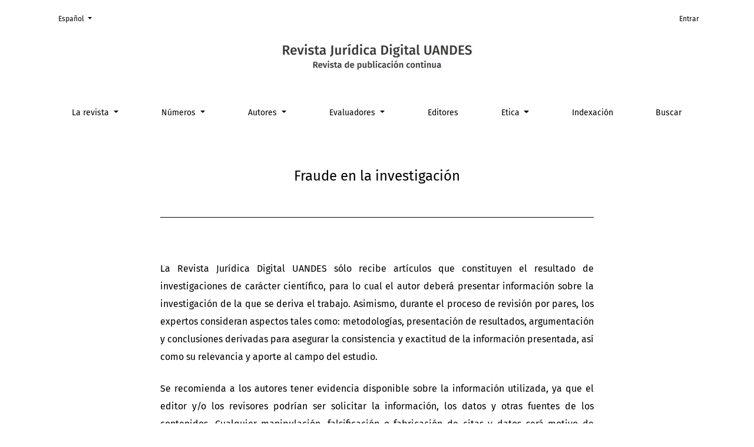

--- FILE ---
content_type: text/html; charset=utf-8
request_url: https://rjd.uandes.cl/index.php/rjduandes/fraude_investigacion
body_size: 19077
content:



	

<!DOCTYPE html>
<html lang="es" xml:lang="es">
<head>
	<meta charset="utf-8">
	<meta name="viewport" content="width=device-width, initial-scale=1.0">
	<title>
		Fraude en la investigación
							| Revista Jurídica Digital UANDES
			</title>

	
<meta name="generator" content="Open Journal Systems 3.4.0.4">
<!-- Google tag (gtag.js) -->
<script async src="https://www.googletagmanager.com/gtag/js?id=G-J8C2MEDW84"></script>
<script>
  window.dataLayer = window.dataLayer || [];
  function gtag(){dataLayer.push(arguments);}
  gtag('js', new Date());

  gtag('config', 'G-J8C2MEDW84');
</script>
	<link rel="stylesheet" href="https://rjd.uandes.cl/plugins/themes/healthSciences/libs/app.min.css?v=3.4.0.4" type="text/css" /><link rel="stylesheet" href="https://rjd.uandes.cl/index.php/rjduandes/$$$call$$$/page/page/css?name=stylesheet" type="text/css" />
</head>
<body dir="ltr">

<header class="main-header">
	<div class="container">

		<h1 class="visually-hidden">Fraude en la investigación</h1>

	<div class="navbar-logo">
		<a href="	https://rjd.uandes.cl/index.php/rjduandes/index
"><img src="https://rjd.uandes.cl/public/journals/1/pageHeaderLogoImage_es.jpg"alt="Header"class="img-fluid"></a>
	</div>

		<nav class="navbar navbar-expand-lg navbar-light">
		<a class="navbar-brand" href="	https://rjd.uandes.cl/index.php/rjduandes/index
"><img src="https://rjd.uandes.cl/public/journals/1/pageHeaderLogoImage_es.jpg"alt="Header"class="img-fluid"></a>
		<button class="navbar-toggler" type="button" data-bs-toggle="collapse" data-bs-target="#main-navbar"
		        aria-controls="main-navbar" aria-expanded="false"
		        aria-label="Alternar navegación">
			<span class="navbar-toggler-icon"></span>
		</button>

		<div class="collapse navbar-collapse justify-content-md-center" id="main-navbar">
																		<ul id="primaryNav" class="navbar-nav">
																					<li class="nav-item nmi_type_custom dropdown">
				<a href="https://rjd.uandes.cl/index.php/rjduandes/revista"
					class="nav-link dropdown-toggle"
											id="navMenuDropdown0"
						data-bs-toggle="dropdown"
						aria-haspopup="true"
						aria-expanded="false"
									>
					La revista
				</a>
									<div class="dropdown-menu" aria-labelledby="navMenuDropdown0">
																					<a class="dropdown-item" href="https://rjd.uandes.cl/index.php/rjduandes/objetivo">
									Objetivo y alcance
								</a>
																												<a class="dropdown-item" href="https://rjd.uandes.cl/index.php/rjduandes/licencia">
									Licencia
								</a>
																												<a class="dropdown-item" href="https://rjd.uandes.cl/index.php/rjduandes/adhesion">
									Adhesión a declaraciones internacionales
								</a>
																												<a class="dropdown-item" href="https://rjd.uandes.cl/index.php/rjduandes/acceso">
									Acceso abierto
								</a>
																												<a class="dropdown-item" href="https://rjd.uandes.cl/index.php/rjduandes/integridad">
									Integridad en la investigación
								</a>
																												<a class="dropdown-item" href="https://rjd.uandes.cl/index.php/rjduandes/etica">
									Ética de la publicación
								</a>
																												<a class="dropdown-item" href="https://rjd.uandes.cl/index.php/rjduandes/politica">
									Política de autoría
								</a>
																												<a class="dropdown-item" href="https://rjd.uandes.cl/index.php/rjduandes/preservacion">
									Preservación de archivos digitales
								</a>
																												<a class="dropdown-item" href="https://rjd.uandes.cl/index.php/rjduandes/costos">
									Costos de acceso y de publicación
								</a>
																												<a class="dropdown-item" href="https://rjd.uandes.cl/index.php/rjduandes/patrocinio">
									Patrocinio y financiamiento
								</a>
																												<a class="dropdown-item" href="https://rjd.uandes.cl/index.php/rjduandes/metadatos">
									Metadatos
								</a>
																												<a class="dropdown-item" href="https://rjd.uandes.cl/index.php/rjduandes/registro">
									Registro de fechas relevantes
								</a>
																												<a class="dropdown-item" href="https://rjd.uandes.cl/index.php/rjduandes/direccion">
									Dirección
								</a>
																		</div>
							</li>
																					<li class="nav-item nmi_type_custom dropdown">
				<a href="https://rjd.uandes.cl/index.php/rjduandes/numeros"
					class="nav-link dropdown-toggle"
											id="navMenuDropdown1"
						data-bs-toggle="dropdown"
						aria-haspopup="true"
						aria-expanded="false"
									>
					Números
				</a>
									<div class="dropdown-menu" aria-labelledby="navMenuDropdown1">
																					<a class="dropdown-item" href="https://rjd.uandes.cl/index.php/rjduandes/issue/current">
									Actual
								</a>
																												<a class="dropdown-item" href="https://rjd.uandes.cl/index.php/rjduandes/issue/archive">
									Colección completa
								</a>
																		</div>
							</li>
																					<li class="nav-item nmi_type_custom dropdown">
				<a href="https://rjd.uandes.cl/index.php/rjduandes/autores"
					class="nav-link dropdown-toggle"
											id="navMenuDropdown2"
						data-bs-toggle="dropdown"
						aria-haspopup="true"
						aria-expanded="false"
									>
					Autores
				</a>
									<div class="dropdown-menu" aria-labelledby="navMenuDropdown2">
																					<a class="dropdown-item" href="https://rjd.uandes.cl/index.php/rjduandes/envio">
									Envío de artículos
								</a>
																												<a class="dropdown-item" href="https://rjd.uandes.cl/index.php/rjduandes/lista">
									Lista de chequeo para el envío
								</a>
																												<a class="dropdown-item" href="https://rjd.uandes.cl/index.php/rjduandes/ambito">
									Ámbito de la revista
								</a>
																												<a class="dropdown-item" href="https://rjd.uandes.cl/index.php/rjduandes/tipos">
									Tipos de textos
								</a>
																												<a class="dropdown-item" href="https://rjd.uandes.cl/index.php/rjduandes/editoriales">
									Normas editoriales
								</a>
																												<a class="dropdown-item" href="https://rjd.uandes.cl/index.php/rjduandes/referencias">
									Normas de citación y referencia
								</a>
																												<a class="dropdown-item" href="https://rjd.uandes.cl/index.php/rjduandes/periodicity">
									Periodicidad
								</a>
																												<a class="dropdown-item" href="https://rjd.uandes.cl/index.php/rjduandes/gratuidad">
									Gratuidad del procesamiento de artículos
								</a>
																												<a class="dropdown-item" href="https://rjd.uandes.cl/index.php/rjduandes/derechos">
									Derechos de autor
								</a>
																		</div>
							</li>
																					<li class="nav-item nmi_type_custom dropdown">
				<a href="https://rjd.uandes.cl/index.php/rjduandes/evaluadores"
					class="nav-link dropdown-toggle"
											id="navMenuDropdown3"
						data-bs-toggle="dropdown"
						aria-haspopup="true"
						aria-expanded="false"
									>
					Evaluadores
				</a>
									<div class="dropdown-menu" aria-labelledby="navMenuDropdown3">
																					<a class="dropdown-item" href="https://rjd.uandes.cl/index.php/rjduandes/breve_descripcion">
									Breve descripción del proceso de selección de artículos
								</a>
																												<a class="dropdown-item" href="https://rjd.uandes.cl/index.php/rjduandes/descripcion_detallada">
									Descripción detallada del proceso de selección de artículos
								</a>
																		</div>
							</li>
														<li class="nav-item nmi_type_custom">
				<a href="https://rjd.uandes.cl/index.php/rjduandes/editores"
					class="nav-link"
									>
					Editores
				</a>
							</li>
																					<li class="nav-item nmi_type_custom dropdown">
				<a href="https://rjd.uandes.cl/index.php/rjduandes/ethics"
					class="nav-link dropdown-toggle"
											id="navMenuDropdown5"
						data-bs-toggle="dropdown"
						aria-haspopup="true"
						aria-expanded="false"
									>
					Etica
				</a>
									<div class="dropdown-menu" aria-labelledby="navMenuDropdown5">
																					<a class="dropdown-item" href="https://rjd.uandes.cl/index.php/rjduandes/autoria_contribucion">
									Política de autoría y contribución
								</a>
																												<a class="dropdown-item" href="https://rjd.uandes.cl/index.php/rjduandes/plagio">
									Política de plagio
								</a>
																												<a class="dropdown-item" href="https://rjd.uandes.cl/index.php/rjduandes/fraude_investigacion">
									Fraude en la investigación
								</a>
																												<a class="dropdown-item" href="https://rjd.uandes.cl/index.php/rjduandes/copia_articulo">
									Envío de una copia del artículo
								</a>
																												<a class="dropdown-item" href="https://rjd.uandes.cl/index.php/rjduandes/fragmentacion">
									Fragmentación
								</a>
																												<a class="dropdown-item" href="https://rjd.uandes.cl/index.php/rjduandes/inteligencia_artificial">
									Uso de recursos de inteligencia artificial (chatbots)
								</a>
																												<a class="dropdown-item" href="https://rjd.uandes.cl/index.php/rjduandes/quejas_recursos">
									Tramitación de quejas y recursos
								</a>
																												<a class="dropdown-item" href="https://rjd.uandes.cl/index.php/rjduandes/conflicto_intereses">
									Política de conflicto de intereses
								</a>
																												<a class="dropdown-item" href="https://rjd.uandes.cl/index.php/rjduandes/intercambio_datos">
									Política de intercambio y reproductibilidad de datos
								</a>
																												<a class="dropdown-item" href="https://rjd.uandes.cl/index.php/rjduandes/vigilancia_etica">
									Política de vigilancia ética
								</a>
																												<a class="dropdown-item" href="https://rjd.uandes.cl/index.php/rjduandes/propiedad_intelectual">
									Política de propiedad intelectual
								</a>
																												<a class="dropdown-item" href="https://rjd.uandes.cl/index.php/rjduandes/correccion_articulos">
									Política de corrección de artículos publicados
								</a>
																												<a class="dropdown-item" href="https://rjd.uandes.cl/index.php/rjduandes/privacidad">
									Política de privacidad
								</a>
																		</div>
							</li>
														<li class="nav-item nmi_type_custom">
				<a href="https://rjd.uandes.cl/index.php/rjduandes/indexacion"
					class="nav-link"
									>
					Indexación
				</a>
							</li>
														<li class="nav-item nmi_type_search">
				<a href="https://rjd.uandes.cl/index.php/rjduandes/search"
					class="nav-link"
									>
					Buscar
				</a>
							</li>
			</ul>

			
										<ul id="primaryNav-userNav" class="navbar-nav">
																					<li class="nav-item nmi_type_user_login">
				<a href="https://rjd.uandes.cl/index.php/rjduandes/login"
					class="nav-link"
									>
					Entrar
				</a>
							</li>
										</ul>

				<div id="languageSmallNav" class="dropdown language-toggle">
		<button class="btn dropdown-toggle" type="button" id="languageToggleMenulanguageSmallNav" data-bs-toggle="dropdown" aria-haspopup="true" aria-expanded="false">
			<span class="visually-hidden">Cambiar el idioma. El actual es:</span>
			Español
		</button>
		<div class="dropdown-menu" aria-labelledby="languageToggleMenulanguageSmallNav">
												<a class="dropdown-item" href="https://rjd.uandes.cl/index.php/rjduandes/user/setLocale/en?source=%2Findex.php%2Frjduandes%2Ffraude_investigacion">
						Inglés
					</a>
																							<a class="dropdown-item" href="https://rjd.uandes.cl/index.php/rjduandes/user/setLocale/pt_BR?source=%2Findex.php%2Frjduandes%2Ffraude_investigacion">
						Portugués
					</a>
									</div>
	</div>
		</div>
	</nav>

			<ul id="userNav" class="navbar-nav">
																					<li class="nav-item nmi_type_user_login">
				<a href="https://rjd.uandes.cl/index.php/rjduandes/login"
					class="nav-link"
									>
					Entrar
				</a>
							</li>
										</ul>


			<div id="languageLargeNav" class="dropdown language-toggle">
		<button class="btn dropdown-toggle" type="button" id="languageToggleMenulanguageLargeNav" data-bs-toggle="dropdown" aria-haspopup="true" aria-expanded="false">
			<span class="visually-hidden">Cambiar el idioma. El actual es:</span>
			Español
		</button>
		<div class="dropdown-menu" aria-labelledby="languageToggleMenulanguageLargeNav">
												<a class="dropdown-item" href="https://rjd.uandes.cl/index.php/rjduandes/user/setLocale/en?source=%2Findex.php%2Frjduandes%2Ffraude_investigacion">
						Inglés
					</a>
																							<a class="dropdown-item" href="https://rjd.uandes.cl/index.php/rjduandes/user/setLocale/pt_BR?source=%2Findex.php%2Frjduandes%2Ffraude_investigacion">
						Portugués
					</a>
									</div>
	</div>

	</div>
</header>

<div class="container page-custom">
	<div class="row page-header justify-content-md-center">
		<div class="col-md-8">
			<h1>Fraude en la investigación</h1>
		</div>
	</div>
	<div class="row justify-content-md-center">
		<div class="col-md-8">
			<div class="page-content">
				<p>La Revista Jurídica Digital UANDES sólo recibe artículos que constituyen el resultado de investigaciones de carácter científico, para lo cual el autor deberá presentar información sobre la investigación de la que se deriva el trabajo. Asimismo, durante el proceso de revisión por pares, los expertos consideran aspectos tales como: metodologías, presentación de resultados, argumentación y conclusiones derivadas para asegurar la consistencia y exactitud de la información presentada, así como su relevancia y aporte al campo del estudio.</p>
<p>Se recomienda a los autores tener evidencia disponible sobre la información utilizada, ya que el editor y/o los revisores podrían ser solicitar la información, los datos y otras fuentes de los contenidos. Cualquier manipulación, falsificación o fabricación de citas y datos será motivo de rechazo del artículo.</p>
			</div>
		</div>
	</div>
</div>

<footer class="site-footer">
	<div class="container site-footer-sidebar" role="complementary"
	     aria-label="Barra lateral">
		<div class="row">
			<div class="pkp_block block_custom" id="customblock-issn">
	<h2 class="title">ISSN</h2>
	<div class="content">
		<p>0719-7942</p>
	</div>
</div>
<div class="pkp_block block_language">
	<h2 class="title">
		Idioma
	</h2>

	<div class="content">
		<ul>
							<li class="locale_en" lang="en">
					<a href="https://rjd.uandes.cl/index.php/rjduandes/user/setLocale/en?source=%2Findex.php%2Frjduandes%2Ffraude_investigacion">
						English
					</a>
				</li>
							<li class="locale_es current" lang="es">
					<a href="https://rjd.uandes.cl/index.php/rjduandes/user/setLocale/es?source=%2Findex.php%2Frjduandes%2Ffraude_investigacion">
						Español
					</a>
				</li>
							<li class="locale_pt_BR" lang="pt-BR">
					<a href="https://rjd.uandes.cl/index.php/rjduandes/user/setLocale/pt_BR?source=%2Findex.php%2Frjduandes%2Ffraude_investigacion">
						Português
					</a>
				</li>
					</ul>
	</div>
</div><!-- .block_language -->

		</div>
	</div>
	<div class="container site-footer-content">
		<div class="row">
							<div class="col-md site-footer-content align-self-center">
					<table border="0" width="100%" cellspacing="1" cellpadding="1">
<tbody>
<tr>
<td valign="top" width="50%">
<p><a href="https://www.uandes.cl/" target="_blank" rel="noopener">Universidad de los Andes</a>, Chile<br /><a href="https://www.uandes.cl/carrera/derecho/" target="_blank" rel="noopener">Facultad de Derecho</a></p>
</td>
<td width="50%">
<p>Monseñor Álvaro del Portillo 12455<br />Las Condes, Santiago, Chile<br />(+56 2) 2618 2190</p>
</td>
</tr>
</tbody>
</table>
				</div>
			
			<!--<div class="col-md col-md-2 align-self-center text-right" role="complementary">
				<a href="https://rjd.uandes.cl/index.php/rjduandes/about/aboutThisPublishingSystem">
					<img class="footer-brand-image" alt="Más información acerca del sistema de publicación, de la plataforma y del flujo de trabajo de OJS/PKP."
					     src="https://rjd.uandes.cl/templates/images/ojs_brand_white.png">
				</a>
			</div>-->
		</div>
	</div>
</footer><!-- pkp_structure_footer_wrapper -->


<div id="loginModal" class="modal fade" tabindex="-1" role="dialog">
	<div class="modal-dialog" role="document">
		<div class="modal-content">
			<div class="modal-body">
				<button type="button" class="close" data-bs-dismiss="modal" aria-label="Close">
					<span aria-hidden="true">&times;</span>
				</button>
							<form class="form-login" method="post" action="https://rjd.uandes.cl/index.php/rjduandes/login/signIn">
	<input type="hidden" name="csrfToken" value="3c69e14127a17bfcf9ed9eeb3d61fc48">
	<input type="hidden" name="source" value=""/>

	<fieldset>
		<div class="form-group form-group-username">
			<label for="usernameModal">
				Nombre usuario
				<span class="required" aria-hidden="true">*</span>
				<span class="visually-hidden">
					Obligatorio
				</span>
			</label>
			<input type="text" class="form-control" name="username" id="usernameModal" value=""
			       maxlength="32" autocomplete="username" required>
		</div>
		<div class="form-group form-group-password">
			<label for="passwordModal">
				Contraseña
				<span class="required" aria-hidden="true">*</span>
				<span class="visually-hidden">
					Obligatorio
				</span>
			</label>
			<input type="password" class="form-control" name="password" id="passwordModal" value=""
			       maxlength="32" autocomplete="current-password" required>
		</div>
		<div class="row">
			<div class="col-md-6">
				<div class="form-group form-group-forgot">
					<small class="form-text">
						<a href="https://rjd.uandes.cl/index.php/rjduandes/login/lostPassword">
							¿Has olvidado tu contraseña?
						</a>
					</small>
				</div>
			</div>
			<div class="col-md-6">
				<div class="form-group form-check form-group-remember">
					<input type="checkbox" class="form-check-input" name="remember" id="rememberModal" value="1"
					       checked="$remember">
					<label for="rememberModal" class="form-check-label">
						<small class="form-text">
							Mantenerme conectado
						</small>
					</label>
				</div>
			</div>
		</div>
		<div class="form-group form-group-buttons">
			<button class="btn btn-primary" type="submit">
				Entrar
			</button>
		</div>
			</fieldset>
</form>
			</div>
		</div>
	</div>
</div>

<script src="https://rjd.uandes.cl/plugins/themes/healthSciences/libs/app.min.js?v=3.4.0.4" type="text/javascript"></script>


</body>
</html>
